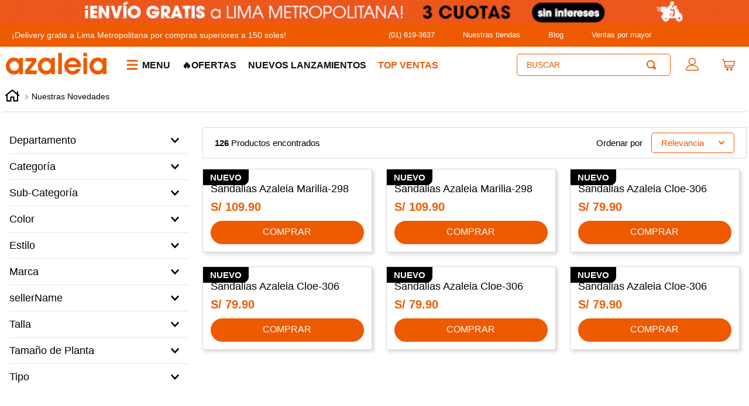

--- FILE ---
content_type: text/html; charset=utf-8
request_url: https://www.google.com/recaptcha/enterprise/anchor?ar=1&k=6LdV7CIpAAAAAPUrHXWlFArQ5hSiNQJk6Ja-vcYM&co=aHR0cHM6Ly93d3cuYXphbGVpYS5wZTo0NDM.&hl=es-419&v=PoyoqOPhxBO7pBk68S4YbpHZ&size=invisible&anchor-ms=20000&execute-ms=30000&cb=rcqtmfnjcr69
body_size: 49698
content:
<!DOCTYPE HTML><html dir="ltr" lang="es-419"><head><meta http-equiv="Content-Type" content="text/html; charset=UTF-8">
<meta http-equiv="X-UA-Compatible" content="IE=edge">
<title>reCAPTCHA</title>
<style type="text/css">
/* cyrillic-ext */
@font-face {
  font-family: 'Roboto';
  font-style: normal;
  font-weight: 400;
  font-stretch: 100%;
  src: url(//fonts.gstatic.com/s/roboto/v48/KFO7CnqEu92Fr1ME7kSn66aGLdTylUAMa3GUBHMdazTgWw.woff2) format('woff2');
  unicode-range: U+0460-052F, U+1C80-1C8A, U+20B4, U+2DE0-2DFF, U+A640-A69F, U+FE2E-FE2F;
}
/* cyrillic */
@font-face {
  font-family: 'Roboto';
  font-style: normal;
  font-weight: 400;
  font-stretch: 100%;
  src: url(//fonts.gstatic.com/s/roboto/v48/KFO7CnqEu92Fr1ME7kSn66aGLdTylUAMa3iUBHMdazTgWw.woff2) format('woff2');
  unicode-range: U+0301, U+0400-045F, U+0490-0491, U+04B0-04B1, U+2116;
}
/* greek-ext */
@font-face {
  font-family: 'Roboto';
  font-style: normal;
  font-weight: 400;
  font-stretch: 100%;
  src: url(//fonts.gstatic.com/s/roboto/v48/KFO7CnqEu92Fr1ME7kSn66aGLdTylUAMa3CUBHMdazTgWw.woff2) format('woff2');
  unicode-range: U+1F00-1FFF;
}
/* greek */
@font-face {
  font-family: 'Roboto';
  font-style: normal;
  font-weight: 400;
  font-stretch: 100%;
  src: url(//fonts.gstatic.com/s/roboto/v48/KFO7CnqEu92Fr1ME7kSn66aGLdTylUAMa3-UBHMdazTgWw.woff2) format('woff2');
  unicode-range: U+0370-0377, U+037A-037F, U+0384-038A, U+038C, U+038E-03A1, U+03A3-03FF;
}
/* math */
@font-face {
  font-family: 'Roboto';
  font-style: normal;
  font-weight: 400;
  font-stretch: 100%;
  src: url(//fonts.gstatic.com/s/roboto/v48/KFO7CnqEu92Fr1ME7kSn66aGLdTylUAMawCUBHMdazTgWw.woff2) format('woff2');
  unicode-range: U+0302-0303, U+0305, U+0307-0308, U+0310, U+0312, U+0315, U+031A, U+0326-0327, U+032C, U+032F-0330, U+0332-0333, U+0338, U+033A, U+0346, U+034D, U+0391-03A1, U+03A3-03A9, U+03B1-03C9, U+03D1, U+03D5-03D6, U+03F0-03F1, U+03F4-03F5, U+2016-2017, U+2034-2038, U+203C, U+2040, U+2043, U+2047, U+2050, U+2057, U+205F, U+2070-2071, U+2074-208E, U+2090-209C, U+20D0-20DC, U+20E1, U+20E5-20EF, U+2100-2112, U+2114-2115, U+2117-2121, U+2123-214F, U+2190, U+2192, U+2194-21AE, U+21B0-21E5, U+21F1-21F2, U+21F4-2211, U+2213-2214, U+2216-22FF, U+2308-230B, U+2310, U+2319, U+231C-2321, U+2336-237A, U+237C, U+2395, U+239B-23B7, U+23D0, U+23DC-23E1, U+2474-2475, U+25AF, U+25B3, U+25B7, U+25BD, U+25C1, U+25CA, U+25CC, U+25FB, U+266D-266F, U+27C0-27FF, U+2900-2AFF, U+2B0E-2B11, U+2B30-2B4C, U+2BFE, U+3030, U+FF5B, U+FF5D, U+1D400-1D7FF, U+1EE00-1EEFF;
}
/* symbols */
@font-face {
  font-family: 'Roboto';
  font-style: normal;
  font-weight: 400;
  font-stretch: 100%;
  src: url(//fonts.gstatic.com/s/roboto/v48/KFO7CnqEu92Fr1ME7kSn66aGLdTylUAMaxKUBHMdazTgWw.woff2) format('woff2');
  unicode-range: U+0001-000C, U+000E-001F, U+007F-009F, U+20DD-20E0, U+20E2-20E4, U+2150-218F, U+2190, U+2192, U+2194-2199, U+21AF, U+21E6-21F0, U+21F3, U+2218-2219, U+2299, U+22C4-22C6, U+2300-243F, U+2440-244A, U+2460-24FF, U+25A0-27BF, U+2800-28FF, U+2921-2922, U+2981, U+29BF, U+29EB, U+2B00-2BFF, U+4DC0-4DFF, U+FFF9-FFFB, U+10140-1018E, U+10190-1019C, U+101A0, U+101D0-101FD, U+102E0-102FB, U+10E60-10E7E, U+1D2C0-1D2D3, U+1D2E0-1D37F, U+1F000-1F0FF, U+1F100-1F1AD, U+1F1E6-1F1FF, U+1F30D-1F30F, U+1F315, U+1F31C, U+1F31E, U+1F320-1F32C, U+1F336, U+1F378, U+1F37D, U+1F382, U+1F393-1F39F, U+1F3A7-1F3A8, U+1F3AC-1F3AF, U+1F3C2, U+1F3C4-1F3C6, U+1F3CA-1F3CE, U+1F3D4-1F3E0, U+1F3ED, U+1F3F1-1F3F3, U+1F3F5-1F3F7, U+1F408, U+1F415, U+1F41F, U+1F426, U+1F43F, U+1F441-1F442, U+1F444, U+1F446-1F449, U+1F44C-1F44E, U+1F453, U+1F46A, U+1F47D, U+1F4A3, U+1F4B0, U+1F4B3, U+1F4B9, U+1F4BB, U+1F4BF, U+1F4C8-1F4CB, U+1F4D6, U+1F4DA, U+1F4DF, U+1F4E3-1F4E6, U+1F4EA-1F4ED, U+1F4F7, U+1F4F9-1F4FB, U+1F4FD-1F4FE, U+1F503, U+1F507-1F50B, U+1F50D, U+1F512-1F513, U+1F53E-1F54A, U+1F54F-1F5FA, U+1F610, U+1F650-1F67F, U+1F687, U+1F68D, U+1F691, U+1F694, U+1F698, U+1F6AD, U+1F6B2, U+1F6B9-1F6BA, U+1F6BC, U+1F6C6-1F6CF, U+1F6D3-1F6D7, U+1F6E0-1F6EA, U+1F6F0-1F6F3, U+1F6F7-1F6FC, U+1F700-1F7FF, U+1F800-1F80B, U+1F810-1F847, U+1F850-1F859, U+1F860-1F887, U+1F890-1F8AD, U+1F8B0-1F8BB, U+1F8C0-1F8C1, U+1F900-1F90B, U+1F93B, U+1F946, U+1F984, U+1F996, U+1F9E9, U+1FA00-1FA6F, U+1FA70-1FA7C, U+1FA80-1FA89, U+1FA8F-1FAC6, U+1FACE-1FADC, U+1FADF-1FAE9, U+1FAF0-1FAF8, U+1FB00-1FBFF;
}
/* vietnamese */
@font-face {
  font-family: 'Roboto';
  font-style: normal;
  font-weight: 400;
  font-stretch: 100%;
  src: url(//fonts.gstatic.com/s/roboto/v48/KFO7CnqEu92Fr1ME7kSn66aGLdTylUAMa3OUBHMdazTgWw.woff2) format('woff2');
  unicode-range: U+0102-0103, U+0110-0111, U+0128-0129, U+0168-0169, U+01A0-01A1, U+01AF-01B0, U+0300-0301, U+0303-0304, U+0308-0309, U+0323, U+0329, U+1EA0-1EF9, U+20AB;
}
/* latin-ext */
@font-face {
  font-family: 'Roboto';
  font-style: normal;
  font-weight: 400;
  font-stretch: 100%;
  src: url(//fonts.gstatic.com/s/roboto/v48/KFO7CnqEu92Fr1ME7kSn66aGLdTylUAMa3KUBHMdazTgWw.woff2) format('woff2');
  unicode-range: U+0100-02BA, U+02BD-02C5, U+02C7-02CC, U+02CE-02D7, U+02DD-02FF, U+0304, U+0308, U+0329, U+1D00-1DBF, U+1E00-1E9F, U+1EF2-1EFF, U+2020, U+20A0-20AB, U+20AD-20C0, U+2113, U+2C60-2C7F, U+A720-A7FF;
}
/* latin */
@font-face {
  font-family: 'Roboto';
  font-style: normal;
  font-weight: 400;
  font-stretch: 100%;
  src: url(//fonts.gstatic.com/s/roboto/v48/KFO7CnqEu92Fr1ME7kSn66aGLdTylUAMa3yUBHMdazQ.woff2) format('woff2');
  unicode-range: U+0000-00FF, U+0131, U+0152-0153, U+02BB-02BC, U+02C6, U+02DA, U+02DC, U+0304, U+0308, U+0329, U+2000-206F, U+20AC, U+2122, U+2191, U+2193, U+2212, U+2215, U+FEFF, U+FFFD;
}
/* cyrillic-ext */
@font-face {
  font-family: 'Roboto';
  font-style: normal;
  font-weight: 500;
  font-stretch: 100%;
  src: url(//fonts.gstatic.com/s/roboto/v48/KFO7CnqEu92Fr1ME7kSn66aGLdTylUAMa3GUBHMdazTgWw.woff2) format('woff2');
  unicode-range: U+0460-052F, U+1C80-1C8A, U+20B4, U+2DE0-2DFF, U+A640-A69F, U+FE2E-FE2F;
}
/* cyrillic */
@font-face {
  font-family: 'Roboto';
  font-style: normal;
  font-weight: 500;
  font-stretch: 100%;
  src: url(//fonts.gstatic.com/s/roboto/v48/KFO7CnqEu92Fr1ME7kSn66aGLdTylUAMa3iUBHMdazTgWw.woff2) format('woff2');
  unicode-range: U+0301, U+0400-045F, U+0490-0491, U+04B0-04B1, U+2116;
}
/* greek-ext */
@font-face {
  font-family: 'Roboto';
  font-style: normal;
  font-weight: 500;
  font-stretch: 100%;
  src: url(//fonts.gstatic.com/s/roboto/v48/KFO7CnqEu92Fr1ME7kSn66aGLdTylUAMa3CUBHMdazTgWw.woff2) format('woff2');
  unicode-range: U+1F00-1FFF;
}
/* greek */
@font-face {
  font-family: 'Roboto';
  font-style: normal;
  font-weight: 500;
  font-stretch: 100%;
  src: url(//fonts.gstatic.com/s/roboto/v48/KFO7CnqEu92Fr1ME7kSn66aGLdTylUAMa3-UBHMdazTgWw.woff2) format('woff2');
  unicode-range: U+0370-0377, U+037A-037F, U+0384-038A, U+038C, U+038E-03A1, U+03A3-03FF;
}
/* math */
@font-face {
  font-family: 'Roboto';
  font-style: normal;
  font-weight: 500;
  font-stretch: 100%;
  src: url(//fonts.gstatic.com/s/roboto/v48/KFO7CnqEu92Fr1ME7kSn66aGLdTylUAMawCUBHMdazTgWw.woff2) format('woff2');
  unicode-range: U+0302-0303, U+0305, U+0307-0308, U+0310, U+0312, U+0315, U+031A, U+0326-0327, U+032C, U+032F-0330, U+0332-0333, U+0338, U+033A, U+0346, U+034D, U+0391-03A1, U+03A3-03A9, U+03B1-03C9, U+03D1, U+03D5-03D6, U+03F0-03F1, U+03F4-03F5, U+2016-2017, U+2034-2038, U+203C, U+2040, U+2043, U+2047, U+2050, U+2057, U+205F, U+2070-2071, U+2074-208E, U+2090-209C, U+20D0-20DC, U+20E1, U+20E5-20EF, U+2100-2112, U+2114-2115, U+2117-2121, U+2123-214F, U+2190, U+2192, U+2194-21AE, U+21B0-21E5, U+21F1-21F2, U+21F4-2211, U+2213-2214, U+2216-22FF, U+2308-230B, U+2310, U+2319, U+231C-2321, U+2336-237A, U+237C, U+2395, U+239B-23B7, U+23D0, U+23DC-23E1, U+2474-2475, U+25AF, U+25B3, U+25B7, U+25BD, U+25C1, U+25CA, U+25CC, U+25FB, U+266D-266F, U+27C0-27FF, U+2900-2AFF, U+2B0E-2B11, U+2B30-2B4C, U+2BFE, U+3030, U+FF5B, U+FF5D, U+1D400-1D7FF, U+1EE00-1EEFF;
}
/* symbols */
@font-face {
  font-family: 'Roboto';
  font-style: normal;
  font-weight: 500;
  font-stretch: 100%;
  src: url(//fonts.gstatic.com/s/roboto/v48/KFO7CnqEu92Fr1ME7kSn66aGLdTylUAMaxKUBHMdazTgWw.woff2) format('woff2');
  unicode-range: U+0001-000C, U+000E-001F, U+007F-009F, U+20DD-20E0, U+20E2-20E4, U+2150-218F, U+2190, U+2192, U+2194-2199, U+21AF, U+21E6-21F0, U+21F3, U+2218-2219, U+2299, U+22C4-22C6, U+2300-243F, U+2440-244A, U+2460-24FF, U+25A0-27BF, U+2800-28FF, U+2921-2922, U+2981, U+29BF, U+29EB, U+2B00-2BFF, U+4DC0-4DFF, U+FFF9-FFFB, U+10140-1018E, U+10190-1019C, U+101A0, U+101D0-101FD, U+102E0-102FB, U+10E60-10E7E, U+1D2C0-1D2D3, U+1D2E0-1D37F, U+1F000-1F0FF, U+1F100-1F1AD, U+1F1E6-1F1FF, U+1F30D-1F30F, U+1F315, U+1F31C, U+1F31E, U+1F320-1F32C, U+1F336, U+1F378, U+1F37D, U+1F382, U+1F393-1F39F, U+1F3A7-1F3A8, U+1F3AC-1F3AF, U+1F3C2, U+1F3C4-1F3C6, U+1F3CA-1F3CE, U+1F3D4-1F3E0, U+1F3ED, U+1F3F1-1F3F3, U+1F3F5-1F3F7, U+1F408, U+1F415, U+1F41F, U+1F426, U+1F43F, U+1F441-1F442, U+1F444, U+1F446-1F449, U+1F44C-1F44E, U+1F453, U+1F46A, U+1F47D, U+1F4A3, U+1F4B0, U+1F4B3, U+1F4B9, U+1F4BB, U+1F4BF, U+1F4C8-1F4CB, U+1F4D6, U+1F4DA, U+1F4DF, U+1F4E3-1F4E6, U+1F4EA-1F4ED, U+1F4F7, U+1F4F9-1F4FB, U+1F4FD-1F4FE, U+1F503, U+1F507-1F50B, U+1F50D, U+1F512-1F513, U+1F53E-1F54A, U+1F54F-1F5FA, U+1F610, U+1F650-1F67F, U+1F687, U+1F68D, U+1F691, U+1F694, U+1F698, U+1F6AD, U+1F6B2, U+1F6B9-1F6BA, U+1F6BC, U+1F6C6-1F6CF, U+1F6D3-1F6D7, U+1F6E0-1F6EA, U+1F6F0-1F6F3, U+1F6F7-1F6FC, U+1F700-1F7FF, U+1F800-1F80B, U+1F810-1F847, U+1F850-1F859, U+1F860-1F887, U+1F890-1F8AD, U+1F8B0-1F8BB, U+1F8C0-1F8C1, U+1F900-1F90B, U+1F93B, U+1F946, U+1F984, U+1F996, U+1F9E9, U+1FA00-1FA6F, U+1FA70-1FA7C, U+1FA80-1FA89, U+1FA8F-1FAC6, U+1FACE-1FADC, U+1FADF-1FAE9, U+1FAF0-1FAF8, U+1FB00-1FBFF;
}
/* vietnamese */
@font-face {
  font-family: 'Roboto';
  font-style: normal;
  font-weight: 500;
  font-stretch: 100%;
  src: url(//fonts.gstatic.com/s/roboto/v48/KFO7CnqEu92Fr1ME7kSn66aGLdTylUAMa3OUBHMdazTgWw.woff2) format('woff2');
  unicode-range: U+0102-0103, U+0110-0111, U+0128-0129, U+0168-0169, U+01A0-01A1, U+01AF-01B0, U+0300-0301, U+0303-0304, U+0308-0309, U+0323, U+0329, U+1EA0-1EF9, U+20AB;
}
/* latin-ext */
@font-face {
  font-family: 'Roboto';
  font-style: normal;
  font-weight: 500;
  font-stretch: 100%;
  src: url(//fonts.gstatic.com/s/roboto/v48/KFO7CnqEu92Fr1ME7kSn66aGLdTylUAMa3KUBHMdazTgWw.woff2) format('woff2');
  unicode-range: U+0100-02BA, U+02BD-02C5, U+02C7-02CC, U+02CE-02D7, U+02DD-02FF, U+0304, U+0308, U+0329, U+1D00-1DBF, U+1E00-1E9F, U+1EF2-1EFF, U+2020, U+20A0-20AB, U+20AD-20C0, U+2113, U+2C60-2C7F, U+A720-A7FF;
}
/* latin */
@font-face {
  font-family: 'Roboto';
  font-style: normal;
  font-weight: 500;
  font-stretch: 100%;
  src: url(//fonts.gstatic.com/s/roboto/v48/KFO7CnqEu92Fr1ME7kSn66aGLdTylUAMa3yUBHMdazQ.woff2) format('woff2');
  unicode-range: U+0000-00FF, U+0131, U+0152-0153, U+02BB-02BC, U+02C6, U+02DA, U+02DC, U+0304, U+0308, U+0329, U+2000-206F, U+20AC, U+2122, U+2191, U+2193, U+2212, U+2215, U+FEFF, U+FFFD;
}
/* cyrillic-ext */
@font-face {
  font-family: 'Roboto';
  font-style: normal;
  font-weight: 900;
  font-stretch: 100%;
  src: url(//fonts.gstatic.com/s/roboto/v48/KFO7CnqEu92Fr1ME7kSn66aGLdTylUAMa3GUBHMdazTgWw.woff2) format('woff2');
  unicode-range: U+0460-052F, U+1C80-1C8A, U+20B4, U+2DE0-2DFF, U+A640-A69F, U+FE2E-FE2F;
}
/* cyrillic */
@font-face {
  font-family: 'Roboto';
  font-style: normal;
  font-weight: 900;
  font-stretch: 100%;
  src: url(//fonts.gstatic.com/s/roboto/v48/KFO7CnqEu92Fr1ME7kSn66aGLdTylUAMa3iUBHMdazTgWw.woff2) format('woff2');
  unicode-range: U+0301, U+0400-045F, U+0490-0491, U+04B0-04B1, U+2116;
}
/* greek-ext */
@font-face {
  font-family: 'Roboto';
  font-style: normal;
  font-weight: 900;
  font-stretch: 100%;
  src: url(//fonts.gstatic.com/s/roboto/v48/KFO7CnqEu92Fr1ME7kSn66aGLdTylUAMa3CUBHMdazTgWw.woff2) format('woff2');
  unicode-range: U+1F00-1FFF;
}
/* greek */
@font-face {
  font-family: 'Roboto';
  font-style: normal;
  font-weight: 900;
  font-stretch: 100%;
  src: url(//fonts.gstatic.com/s/roboto/v48/KFO7CnqEu92Fr1ME7kSn66aGLdTylUAMa3-UBHMdazTgWw.woff2) format('woff2');
  unicode-range: U+0370-0377, U+037A-037F, U+0384-038A, U+038C, U+038E-03A1, U+03A3-03FF;
}
/* math */
@font-face {
  font-family: 'Roboto';
  font-style: normal;
  font-weight: 900;
  font-stretch: 100%;
  src: url(//fonts.gstatic.com/s/roboto/v48/KFO7CnqEu92Fr1ME7kSn66aGLdTylUAMawCUBHMdazTgWw.woff2) format('woff2');
  unicode-range: U+0302-0303, U+0305, U+0307-0308, U+0310, U+0312, U+0315, U+031A, U+0326-0327, U+032C, U+032F-0330, U+0332-0333, U+0338, U+033A, U+0346, U+034D, U+0391-03A1, U+03A3-03A9, U+03B1-03C9, U+03D1, U+03D5-03D6, U+03F0-03F1, U+03F4-03F5, U+2016-2017, U+2034-2038, U+203C, U+2040, U+2043, U+2047, U+2050, U+2057, U+205F, U+2070-2071, U+2074-208E, U+2090-209C, U+20D0-20DC, U+20E1, U+20E5-20EF, U+2100-2112, U+2114-2115, U+2117-2121, U+2123-214F, U+2190, U+2192, U+2194-21AE, U+21B0-21E5, U+21F1-21F2, U+21F4-2211, U+2213-2214, U+2216-22FF, U+2308-230B, U+2310, U+2319, U+231C-2321, U+2336-237A, U+237C, U+2395, U+239B-23B7, U+23D0, U+23DC-23E1, U+2474-2475, U+25AF, U+25B3, U+25B7, U+25BD, U+25C1, U+25CA, U+25CC, U+25FB, U+266D-266F, U+27C0-27FF, U+2900-2AFF, U+2B0E-2B11, U+2B30-2B4C, U+2BFE, U+3030, U+FF5B, U+FF5D, U+1D400-1D7FF, U+1EE00-1EEFF;
}
/* symbols */
@font-face {
  font-family: 'Roboto';
  font-style: normal;
  font-weight: 900;
  font-stretch: 100%;
  src: url(//fonts.gstatic.com/s/roboto/v48/KFO7CnqEu92Fr1ME7kSn66aGLdTylUAMaxKUBHMdazTgWw.woff2) format('woff2');
  unicode-range: U+0001-000C, U+000E-001F, U+007F-009F, U+20DD-20E0, U+20E2-20E4, U+2150-218F, U+2190, U+2192, U+2194-2199, U+21AF, U+21E6-21F0, U+21F3, U+2218-2219, U+2299, U+22C4-22C6, U+2300-243F, U+2440-244A, U+2460-24FF, U+25A0-27BF, U+2800-28FF, U+2921-2922, U+2981, U+29BF, U+29EB, U+2B00-2BFF, U+4DC0-4DFF, U+FFF9-FFFB, U+10140-1018E, U+10190-1019C, U+101A0, U+101D0-101FD, U+102E0-102FB, U+10E60-10E7E, U+1D2C0-1D2D3, U+1D2E0-1D37F, U+1F000-1F0FF, U+1F100-1F1AD, U+1F1E6-1F1FF, U+1F30D-1F30F, U+1F315, U+1F31C, U+1F31E, U+1F320-1F32C, U+1F336, U+1F378, U+1F37D, U+1F382, U+1F393-1F39F, U+1F3A7-1F3A8, U+1F3AC-1F3AF, U+1F3C2, U+1F3C4-1F3C6, U+1F3CA-1F3CE, U+1F3D4-1F3E0, U+1F3ED, U+1F3F1-1F3F3, U+1F3F5-1F3F7, U+1F408, U+1F415, U+1F41F, U+1F426, U+1F43F, U+1F441-1F442, U+1F444, U+1F446-1F449, U+1F44C-1F44E, U+1F453, U+1F46A, U+1F47D, U+1F4A3, U+1F4B0, U+1F4B3, U+1F4B9, U+1F4BB, U+1F4BF, U+1F4C8-1F4CB, U+1F4D6, U+1F4DA, U+1F4DF, U+1F4E3-1F4E6, U+1F4EA-1F4ED, U+1F4F7, U+1F4F9-1F4FB, U+1F4FD-1F4FE, U+1F503, U+1F507-1F50B, U+1F50D, U+1F512-1F513, U+1F53E-1F54A, U+1F54F-1F5FA, U+1F610, U+1F650-1F67F, U+1F687, U+1F68D, U+1F691, U+1F694, U+1F698, U+1F6AD, U+1F6B2, U+1F6B9-1F6BA, U+1F6BC, U+1F6C6-1F6CF, U+1F6D3-1F6D7, U+1F6E0-1F6EA, U+1F6F0-1F6F3, U+1F6F7-1F6FC, U+1F700-1F7FF, U+1F800-1F80B, U+1F810-1F847, U+1F850-1F859, U+1F860-1F887, U+1F890-1F8AD, U+1F8B0-1F8BB, U+1F8C0-1F8C1, U+1F900-1F90B, U+1F93B, U+1F946, U+1F984, U+1F996, U+1F9E9, U+1FA00-1FA6F, U+1FA70-1FA7C, U+1FA80-1FA89, U+1FA8F-1FAC6, U+1FACE-1FADC, U+1FADF-1FAE9, U+1FAF0-1FAF8, U+1FB00-1FBFF;
}
/* vietnamese */
@font-face {
  font-family: 'Roboto';
  font-style: normal;
  font-weight: 900;
  font-stretch: 100%;
  src: url(//fonts.gstatic.com/s/roboto/v48/KFO7CnqEu92Fr1ME7kSn66aGLdTylUAMa3OUBHMdazTgWw.woff2) format('woff2');
  unicode-range: U+0102-0103, U+0110-0111, U+0128-0129, U+0168-0169, U+01A0-01A1, U+01AF-01B0, U+0300-0301, U+0303-0304, U+0308-0309, U+0323, U+0329, U+1EA0-1EF9, U+20AB;
}
/* latin-ext */
@font-face {
  font-family: 'Roboto';
  font-style: normal;
  font-weight: 900;
  font-stretch: 100%;
  src: url(//fonts.gstatic.com/s/roboto/v48/KFO7CnqEu92Fr1ME7kSn66aGLdTylUAMa3KUBHMdazTgWw.woff2) format('woff2');
  unicode-range: U+0100-02BA, U+02BD-02C5, U+02C7-02CC, U+02CE-02D7, U+02DD-02FF, U+0304, U+0308, U+0329, U+1D00-1DBF, U+1E00-1E9F, U+1EF2-1EFF, U+2020, U+20A0-20AB, U+20AD-20C0, U+2113, U+2C60-2C7F, U+A720-A7FF;
}
/* latin */
@font-face {
  font-family: 'Roboto';
  font-style: normal;
  font-weight: 900;
  font-stretch: 100%;
  src: url(//fonts.gstatic.com/s/roboto/v48/KFO7CnqEu92Fr1ME7kSn66aGLdTylUAMa3yUBHMdazQ.woff2) format('woff2');
  unicode-range: U+0000-00FF, U+0131, U+0152-0153, U+02BB-02BC, U+02C6, U+02DA, U+02DC, U+0304, U+0308, U+0329, U+2000-206F, U+20AC, U+2122, U+2191, U+2193, U+2212, U+2215, U+FEFF, U+FFFD;
}

</style>
<link rel="stylesheet" type="text/css" href="https://www.gstatic.com/recaptcha/releases/PoyoqOPhxBO7pBk68S4YbpHZ/styles__ltr.css">
<script nonce="nvoUit-GjpbXSHnTEJxrRw" type="text/javascript">window['__recaptcha_api'] = 'https://www.google.com/recaptcha/enterprise/';</script>
<script type="text/javascript" src="https://www.gstatic.com/recaptcha/releases/PoyoqOPhxBO7pBk68S4YbpHZ/recaptcha__es_419.js" nonce="nvoUit-GjpbXSHnTEJxrRw">
      
    </script></head>
<body><div id="rc-anchor-alert" class="rc-anchor-alert"></div>
<input type="hidden" id="recaptcha-token" value="[base64]">
<script type="text/javascript" nonce="nvoUit-GjpbXSHnTEJxrRw">
      recaptcha.anchor.Main.init("[\x22ainput\x22,[\x22bgdata\x22,\x22\x22,\[base64]/[base64]/[base64]/[base64]/[base64]/[base64]/KGcoTywyNTMsTy5PKSxVRyhPLEMpKTpnKE8sMjUzLEMpLE8pKSxsKSksTykpfSxieT1mdW5jdGlvbihDLE8sdSxsKXtmb3IobD0odT1SKEMpLDApO08+MDtPLS0pbD1sPDw4fFooQyk7ZyhDLHUsbCl9LFVHPWZ1bmN0aW9uKEMsTyl7Qy5pLmxlbmd0aD4xMDQ/[base64]/[base64]/[base64]/[base64]/[base64]/[base64]/[base64]\\u003d\x22,\[base64]\x22,\x22w7nCkVTClEbDlsOSw7cVY8K3VMKTEm3CkTI7w5HCm8ORwr5jw6vDmcK6woDDvkIANcOAwoPChcKow51bW8O4U1XCiMO+IwTDhcKWf8Kyc0dwaUdAw54YY3pUb8OJfsK/w7fClMKVw5Y2dcKLQcKxEyJfE8Kmw4zDuWLDkUHCvlTCvmpgFcKgZsOew7pjw40pwoh7ICnCpMKgaQfDpcKQasKuw491w7htCMKkw4HCvsO0wozDigHDqcKMw5LCscKVYn/CuEwnasODwq7DsMKvwpBQGRg3GibCqSlswqfCk0wQw7nCqsOhw7DCvMOYwqPDoFnDrsO2w5nDjnHCu2DCtMKTADdXwr9tQFDCuMOuw7bCoEfDilbDgMO9MDFTwr0Yw7wJXC4wW2oqTBVDBcKXM8OjBMKZworCpyHCuMOWw6FQZh1tK2LCh20sw5/Ch8O0w7TCs2djwoTDiC5mw4TCvipqw7MAesKawqVVBMKqw7sHUToZw47DqnR6PkMxcsKbw5BeQAY8IsKRcAzDg8KlO1XCs8KLJcOrOFDDp8Kcw6V2JMKjw7Rmwo7Dvmxpw5/CuWbDhmPCt8KYw5fCgCh4BMOXw7oUeyDCo8KuB1Arw5MeJcO7UTNHXMOkwo1OWsK3w4/DpXvCscKuwqY6w712A8O0w5AsT0kmUxd1w5QyWCPDjHAhw5bDoMKHdGIxYsKLF8K+GjlFwrTCqW9rVBlkD8KVwrnDuBA0wqJDw4B7FGjDokjCvcK/GsK+wpTDpsOZwofDlcO7NgHCusK8dyrCjcOMwoNcwoTDq8KtwoJwdcOtwp1Awro6wp3DnEUnw7JmSMOFwpgFDMORw6DCocOVw5gpwqjDrMOZQMKUw6JGwr3CtQ05PcOVw4Mcw73CpnPCjXnDpQoCwqtfU2bCinrDiDwOwrLDusOldgpYw5paJk/[base64]/WMKGwqvDgsOrw5/[base64]/CjFLCrHkYMcOYA0fCusKKwpDDilBlwrF6G8OyDMOpw4fDrSZuw4HCv3hzw6/CqMKYw7HCvMObwqjCq0zDpgN1w7/DigfCl8KfOBhOwpPDk8KkZE7CgcKxw60uWG/DiELCksKHwrLCixMpwobCtRzCmMO8w7QnwoAyw6/DvDgsOsKjw53Dv2g5JcObYcKneQjDi8KvfgTCucKrw5sdwr8iFjPCo8Ojwo0PR8ORwpA/[base64]/GhTDs8OYZTvDksK7wqAIw6/CvkQWw7Zvw6DCni3DpsO4wqbCgsOjGcOHJ8OrMsO6IcKWw4ZxZsORw4TDh0FhUMOKE8OSYMOQP8OVXg3CpMKew6IiGhvDkijDs8OzwpDCsDUyw75zwoPDgkXCmSduw6fDucOLw5fCg0tGwq4cDcKmLMKQwqh9asOPEFU/wo3CmiLDv8KswrIXI8KOIiMXwqgmwpYcLQTDkhUYw6odw4Jhw4fCgVjCgklqw7zDpiUIJFrCh1FOwoLCu2TDj0XDm8KBR0ICw4zCriDDgj3DsMKCw4/CoMKgw6VFwpdUMyzDjUhHw4DCjsKGJsKswpPCssKJwrcqAcOuI8KIwoNsw74IUTICRDrDsMOIw7vDrC/[base64]/Cr8O7a8OPFiE3w6dUTsKqBsKgw6tTw4bCoMO7UwscwrQLwq/[base64]/Cv8OZwpslw5RfwobCisOMQBvDpzbCjMOKXWp7wpkTCGnDg8KWMsKBw6sgw5IHw4/DicKFw5lgw7jCvcOkw4fCrElkYw/CgsKYwpvDulJGw7pMwqDDk3NnwrbCmX7CusKiw6Nxwo/CqcOdw6ZWI8OmHcObwp3DlsKOwqtvCiA1w5BQw4TCqDvCjC0IQhovDHzCisKlfsKXwoxPB8OoVcK6R28XWcOdczkBwpo/w4I0S8Oqd8OuwrXDuF7Cm1xcRMK/wr3DkhYzWcKjKsOcemIcw5/[base64]/DtSXCicOtP1pmwqcrOH3CnMO4woLCv8OVwqXDhMKrw7HCo3UUwqDCtS7Cp8KGw5MGHBzDn8OCwr/CnMKlwqEawo7DqxwgYUrDnBnCilEmYFzCuScNwq/CnQIiMcOOLV8WWMKvwoXDtMOAw5TChmtgWcKbLcOrYMO/w410PsKuB8K5wqXDpmnCkMOLwpZywpjCsSMzK2HCr8O/wohgPkURw5Q7w50YTcKLw7DCmmU0w54ENyjDjsKdwq98w7PDg8OEW8KxQXBcKSR7cMOTwoDCk8K6eB5/w6dFw5DDtcOPwo8tw6rDkzAuw5LDqWHCg1TCksKswowiwoTCvcOOwpotw4PCgcOnw7XDhsO1ScKrd2TDvUIawo/CgcKVwrJiwqPDnsOUw7wnGjnDkcOvw48nwqZkwq3CiDIUwrogwpTDhh98wplZEm7CmMKVwps7MHcWw7fCi8O7NVtkN8KYw7M3w48GUzxVLMOlw7IaMW5xRXUgwqBEUcOgw5JcwoEew7bCksKkw6BZEsKtUGzDn8OSw5PCgMKSw4ZnEcO5UsO/[base64]/CicKmJxcvCiFXKMKWwpEUGCHDm3cMwpbCm09Sw5ZywoLDqsKnCcOBw6PDncKJKXHCv8OHCcKmwrpnwrPDgMKKCH7Ds2MSw4DDhEoZQMK4SkYxw5LCvsOew6nDuMKwL1/CoAYFJcORAcKrSMKGw41gDQXDvsOOw5nDnMOnwp/DiMORw6oZGsOzwqbDt8OPUhDCkMKgZsOJw4x/wprCvMKUwopIP8OpH8KKwr0SwpXCscKZYzzDksOmw7nCp1cKwpQDa8KowrlJc3/[base64]/LyZ0w4rDtMO0P30tdcOGEMOtUxzCiE8Cw4/DkMKjwrsnLyDDoMKGCsKjOXLCsTHDvMK1PhZ/GBrDocK/[base64]/DscKhc8OfRcKlZDjCscKITSnDnFA7QcKPeMOTw4YXwplvMR95wr5Dw5MYVMOkO8K4wpViEMOiwpjCoMO4H1R8w5pRwrDDqAN8wonDqsKIChnDuMK0w7gHLMO1F8KZwo3DssOQHcOoZiJWwrQxIcOQeMK7w5TDgRxOwohyOQFNwqfCqcK7d8O6wpAkw77DtsO/wq/CjiNAH8O3WcOZAk/[base64]/Cn3LDp1bDlUHDoMKhwqlbw6nDtMOnw6xUD2nCugnDsSNBw78rVTzCtHjCs8K9w45UIH4Bw4/Cv8KLw5/CqsKdCAsuw7wnwrliADluRcKICBvDssOtw4DCssKFwoDDosOewrbCtx/Di8OvUALCrSYJNGJrwoXClsO2DMKaCMKED33DksKnwokJZ8KuPX52WcKwf8KqTwTCokvDocODw4/DrcOMUcO8wq7DisK6wrTDu3Euw7Ahw7gSIV41ew5Lwp/ClmbCknbDmQrDgBvCsjrDlDLCrsOjw4AJckDDgH8+HcO4wpVEworCrMKSw6Enw4MGesOZFcOcw6dcIsKkw6fCicK/w7I8w5cwwqlhwoFpJ8KpwrxFEDPDsQMyw5HDsifChMOwwpIvFkHDvjdBwr5iwr43J8OTQMOEwrQ5w7p+w7JYwqpJYgjDgC3CgCvDnGIhw6rDv8KZHsOQw4vCh8OMwqTDoMOOw5/DoMK+w5vCrMOdKW4NRgwow73ClktYK8KINsOlccKuwpNLw7vDhn1tw7I8w4cKw412RUZ2w7MIeis3QcKCeMOKZ0Vww6fDusOLwq3DijIhL8OFBwvDs8O4McKlA2DDv8OWw5kiBMOiEMKLw6w7MMOYT8KJwrIAw5Edw63Dm8OuwpTDiAfCs8Owwo5rGsKVY8KLb8KQEH/Dk8OjEwBWc1M0w5BpwqjDvsORwoUcw5jCmhg3wqrCoMOfwojClsOHwo/[base64]/wqnCnFpmwprDm8KjKMKiwqDCo8KRNy7Ck2PDtsKlwp/Do8KUe8KKMijCs8O8woPDnQHDh8OqMxHCpcKsckVlw7UZw4HDskXDv0bDj8Kaw78+GwXDmQzCrsKNaMKDXsOJYMKAZBDDuCF0wpgCPMOyXjwmZChlw5fCrMODSzbDssOkw7nCj8OoW1dgXTfDo8O1GcO6WiM0F0BEwp/CqxRyw6LDo8OUGio1w47CqsKPwq1tw4gkw7/[base64]/DrkTCpMK+wrfCqsKswpsfw7hbEMK9w6bDisKkHUHCnStEwoPDuFFAw5YwXsOWZcK9NyU7wrp0XsO/wrDCssKRPsO+IsKjwpZFb2TCrcKeLMKgBMKrJHAdwrtAwrAFfMOlw4LCgsOZwqcvU8OENi0dw7s9w7PCpkTCqcKTw4I6wpHDusKzFsKtMcKfbhJYwpZULDHDlsKaGU5Mw7jCpcK7IsOzJQnCo1/CiwYiQsKGT8OtT8OPBcO7ZsOIM8KAw63Clh/DinTDgMKQTWfCuH/CkcK1Z8Kpwr/DscOFwqtCw4/Co30kNFzCmsKxw5DDuCfDssOqw4wXMsOKU8OmcsKcwqZMwofDuDbDvh7Csi7DhT/DmUjDmsK9w7Muw7HCtcORw6dPwp5xw7g3wrYFwqHDiMKWfAvDuBXCnSXDn8OPe8OiSMKqBMOacMOhAMKKPDd8Xy3Cu8KiDMO8wr4PKDwSKMOHwp1vIcOBEMOcHMKbwpTDmcO1wpEdYsOECiLCvj3DvFbCo27CuxZywo8IT30AVcKswoHDj3/DhAYaw5HCtmHDlsOuf8KjwohfwrnDi8Knw6g7wrrCnMKdw7h+w541wpHCicO4wpzChiDDmU/[base64]/CmwHDi8KYPjHDtsKDH8OjSMO9FFRJw4fCk17DuwoDw5rCqsOawpFfFcKAAjdXLMK1w4F0wp/CtMOVWMKrdBZ3wovCpGbCtH4pMx/DvMOEwpExw7BjwqLDnXzCt8OlacODwooiOMOVKcKGw5jDoU8TNMKETWjDoC3DrDRwaMKww7DDr2UKK8KFwqFvAMOkbi7CtMKrOsKhbsOlFibCocObS8OiBntUZ2/CgsKzIcKawpt4N29Ow6U+XMOjw4vDusOwJsKAwqZASX3Dh2DCon4IBsKnMcOTw63DsgfDosKPVcOwWn/CscO/JFoySCfCggnCtsOKw6jDpQrDnExrw6heIj18DANge8Kmw7LDoTvCoGbDhMO6wrFrwpl1wpRdfcKHXsK1w4dxPGIKbkPCp1xEYMOHw5NGwrHCt8OsS8KdwpzDh8OQwoPCj8OVDMKswoJrecKbwq3Cp8Oewr7Dk8OBw5s6CMORVsOOwpfClsK7w7kcw4/DlsOOGRIqDkV6w4IoEFkTw7ZEw64WWyjDgcKpw7ExwrwbGy/DgcKETAjChUYEwqnCpsKIcjDCvQEOwq3DmMKow4PDl8Kvwp4NwoRbE0QWMMO+w57DjC/CvDFldivCvsOKfcOtwr7DiMKMwrTCpsKJw4DCpi1Dwo12HcKtGsKBw5vDm2hfwrF+SsK2KcKZw5fDnsOJwpJtFMKKwoEmKMKgdAFRw43Co8K8wr7DmhEZZFtybcKNwoPDohh5w7wYVcOJwqh2ZMKNw6bDoyJqwrYHwrJRwqsMwrDCrEnCoMKqIDbDvx/[base64]/DiC5nw48UF20iw7fDvcOkw7rDhMOAAAvDrFPDjsKadixrNFHDjMOBO8OQcktKYy8cLFfDlsO7I3sCLFVpwqfDpXzDocKKw5JLw4HCsUAxwpY9woB+d1zDqsO9I8KkwrjCvsKoZsO4AcO2bkxDMCx4LTB8wpjCg0LCtnAWPgjDmsKjDk/DqcK3X2fCkwcURsKXFC7DicKPwqzDtmMIKcKQdsKwwpo/w7XDs8OyP2BjwqDCucKxw7YIUH/DjsK1w5QSwpbCosObesKTSABtwo7Cg8O+w5d7wrDCo13DtxIpTcO1wrM/FD8UOMKqB8OLwoXDtcOaw7vDvMK7w5FmwrXCqMOgIsOvJcOpTyDCgcOBwqQbwrsDw5QzQQLDuR3CqTxQFcODDWrDrMKOKsKVYlfCmsKHMsOGQ0bDgsOkegzDnBXDscOuMsKaJhfDtMKGY3E+W3NjdsOQPzk+w6VcV8KJw7FDwpbCsiIVwq/CpMK1w53DjcKCNcOdbw4GYQ0vVnzDv8ODCBhQLsKGK1LDtcKywqHDm1AVwrzCp8OaQHILwpwCbsKZQcKBHSjDhsK+w707BBvCmsO5HcKcwo4fwonDuErColnCiBBKw4IcwqDDksOTwpMRDC/DqcKfwo/[base64]/JCLDtcKZXyd1ZXXCpUg+w7s2woPDiMKtPcKhRMKsw450w7gXWUheEFXDusOZwpnDssK6dUBaE8KLGSEsw7p1A31fMsOhecOjLSTCkzjCqw9owoLCi3DDrSDCkG5ew6t4QxE0JMKRU8KqNR1/AjtEWMOPwqXDj3HDrMOOw5HCkVLClcKywrEcWHjChMKQG8KzNkZew5BgwqvDi8KYwqbCgMKbw5FxbsOhw5NgR8OmEHpLMnHDrV/ClyDDpcKrwr/Cs8KZwqHCoBpMGMOiX03DgcK3wqdtZk/Dr2PDkWXDoMK8w5HDosKqw65DNBDCmhTCpUw7OsKmwrvDiDjCqHrCuXhoEsOLwpkvLAY5MMKxwoA3w6bCssOXw4hzwrbCkH05wqTCgg3CvcKuwpVJaFnCrwPDpmfCoz7CvMO4wpJ/wpnCknZ7V8OndCfDvUh7Px/[base64]/ChRAfS8K+NMOPNEEcw4zDncKaY8O4w6VYMG7DnGNhS1vDp8OJw4LDhiTCpSvDlm3ChcOfOj12cMKMawdNw5cewqHClcK/P8OZHsO8IQUPwojDvlU2NcOJw6rCkMKxdcOKw6rDqMKKXiwIe8OAWMOiw7TCpmTDiMOyQX/CqsOMcwvDvsOfRAw7wrZ/woUZw4XCoXvDlsKjw7R2SMKUSsOxFsOMZ8ONbMKHfsKnB8KawpMywrQlwqIywoh3WMK1WxrCqcK+WXUgGC5zIMO3UsO1PcKvwrtieEDCgm/CqgTDkcONw4tafkvDq8K1wrrDocOTwq/[base64]/[base64]/CtcOpV2/DnMOsUXd/[base64]/Cv8KMwpHDqxBtw4xiw4zDqsO7HcKXZMKkEsOxGcO9WcOrw7PDuz3Cj2zDsC1ZJsKVwpzCpMO5wr7DhcKtfcOHwoTDtkMnCAzCsw/DvjBwKcK3w57DtQrDqV0yE8OLwrZAwrM4chbDs1M/fsODwpvCmcOuwpxdLsKEFMO5w7l7woABwpLDv8KFwo8pEkjCo8KEwqwSwodDFcK8csOgwpXDijcJVcKYCcKAw7rDqsOPahp/w67DugzDvSPCjA1mOmAjCR7DsMO6ACkowovCr1jCoU3CnsKDwqnDpsKCSDfCnCvCm2NVTXnCgXfChRTCiMKxGR3DmcK3w7/Dt1Qvw5RSw5bCq0nCncKIHsK1w7PDmsOZw77CshtHw7XDoARxw4PCs8KPwqHCsnhBwrXChUrCpcKTDcKqwozCv0xFw7h7Y33CisKBwqFfwr5gRWB6w4XDun5SwrNRwrDDrxMJPBltw6QFwpDCnmUew7RXw7PDqGfDlcOBJ8Oxw7bDiMOeesOKwrIHZcK/w6EUw64gwqTDp8OJKSoywoHCm8Odwocsw6LCvA3Dq8KWDynDjRh2wp7CtsK5w5p5w7BITMKkZw5XPHtOJMKOEcKJwq5BaSzCv8KQWFXCusOjwqbDvcK0w5UgVMK/J8KyDMKsTloFwoQyOgnDscKww44Mw4o5Tg5VwrvDuhTDmcOmw7VQwq5RbsOmF8K9wro2w7A7wrHDszzDmcOFGA5FwrvDrDrCm07CmUfDkHjCqAnCocOJw7RaUsOrViNAesKQecKkMAwGKjjChQLDqMOyw6bDrzRcwplseXU/w4hKwo1UwqTDmmXCllQZw6QATWnCvsKWw4XCl8O6HXxgTsKXNEIiw59IasKoWcOvXcO4wrNnw47DtMKww48Zw4N5R8KEw6bDqnnDojRlw73CicOIOcKuwqtAClHCkjXChcKOOsOSYsK5dS/CvkwfO8K+w6fCnMOEwpBXwqLDp8KaecKLFl0+DMKaDXJbYX/CgsOBw6YBwpLDjS/[base64]/[base64]/ChsK7wrZtwpvCll9QQGbDvwHCv8OMVl7CiMKHJkR7O8KrAMKHJ8KewroGw6vCkTF2IMOUMMOxD8K1FMOEXh7ChFvCuG3DvcK2LsOyF8Krw6ZFbMKxKMOSwrI5w58jQQ9IPcO/XW3CrsKiwoDCucKWw5rCpsK2CsKsXMOdUMOQOMOIw5BjwpHClSbCnExbWCjCgcKmYEfDpgIidjvDl0tBwoVPOcKHWxPCuHF8wq8MwpHCsh7Dh8ODw5Z2w7gBw58FdRrCoMOOwqtrcGpkw4PCiBjCpMOFLsOHc8OdwqfCiVRcNRR6fDLDlVDDjAjCtVDDklVueVc5QsK/KQXCsn3CpWXDnsKvw7nDpcKiIsO6wpJNDMO/[base64]/[base64]/RFXCqcK1wozCmcOyw4TDqsKKAsKKG8Orw6TCsyrCvsK2w5pXQmg1wo7ChMOoT8OMfMK2McK0wrs3Nxk6bytqdm7DhSfDh1PClsKlwrDCuGjDhsOmWcKLf8O4MTgew6oVEEgdwoEcwqnChcOnwpZqQgLDucO6wrbCvm7DgcOQwo5+S8O/wp1iL8OSRTTCj09mwqxgVGDDpCfCsATDq8KuKcKFJC3Dh8OHwqrCjUAcw5fCgMO7wrnCucO6BcK2J04PGsKlw7pGHAbCvx/[base64]/[base64]/wr3CjVDDhMOjVcKvw7J5wpYMw6bDp8Otw7rChHXCg8K3asK4wq7DpsKFb8KCw6Anw6ITw6prFsK2wotxwrwjTlnCrUPDosOdUMOdwoTCtGLCvExxeHLDrcOGw6rDocOcw53ChcOVwonDihjChg8RwoJRw6/Dt8KOw6TDiMOEwpDDlFDDlMKfdFZnS3N+wrLDuDnDl8KXfMOiWcO6w53ClsOhNcKUw4DCvXjDssOac8OEZw7DmH1Hwr5XwrlGVMOvwo3CuQ55wpBiDXRCwqDCmmDDt8KzXMOww6rDlnkiUATCmiAUZhDDgHB9w7sAfsO/wq0tRsKowo0JwpMRGMK2I8KSw7nDpMKjw48MZFfClVzCn28fBlQBwpFKwoHCm8Kaw7psXcOSw4/CqhDCgDPClFDCk8Kxwolnw5bDgcOhfMOBbcK3wokkwqA1JRvDt8OawrDCicKUMEXDpsK6wrHDlzkIw7ciw7U7w7psD3YUw7jDi8KUCh9Dw4RzVyRYA8KnVcKowqEWVX3DqMODdGbDoEM2K8KgJUnCksOFJsKZUHpKdkjDvMKValZjw7bCkiTClcOfIynDucK/Fy03w6MNw4w8w5olwoBhUMOwdh3DnMKZIcOJIEpcwo/DuSLCvsOAw497w7wLJcOxw4Aqw5BxwrjDp8OGwr8sNlNow6rDgMKDZ8K9RCDCpDZiwpzCi8KFw749M11/w5fDocKtLihYw7LDhsK/c8Krw6zDgGInYF3Ct8KOQsOtwpzCpxXCpMOkwpTCr8OifltHSMKUwqsSwqfCucOxwpHCizzCjcKYwrA/KcOFwqF0DsKSwpx0L8OzNcKDw5lMLcKxPMOhwr/Dg2M0w6pBwoEpwokDHsKhw59Hw7k4wrVKwrrDt8OlwqhdCVfDrsKOw4grRMKow6Ehwpt6w4bCuWXCg3h6wo3DkcOjw4thw69CMsKeXMKLw4zCtRfCo1PDl2zDh8KpXsOpWMKuOcKoNsOAw7h9w6zCjcKrw4XCosOcw7rDkMOdSyUow64nccOxGTDDmMKwUH/[base64]/[base64]/XcKBUBHCpnXCncKJw686Zx/DuFpHwp/CpMKtwpjDlcKqw73CqMOTw68Ew4/DujDCncKDEsKbwrdsw4p/w5NRAsO5SEHDpCFvw4LCrMOEalzCuR56w6ZSE8O5w5LCnRDCgcOSRjzDiMKCR1bDhsOnECHCpxvCulMYNMORw6Qsw5LDnQ3CjMK0wqfDscK7asOcwpdYwqrDhsOxwrJIw5DCqcKrTsOmw4YPWMOkTRt6w7vDhMKkwqEuTFbDrF/[base64]/DkcKIamw8w6FsCsOywoUYw7vDsmHDhBlOV8O/[base64]/woHDucKJw7tiw6/ChsKKUsOWw6TCojzCqsO8AsOhw5zDpmfDrCXCr8OGwpMdwqrDrF/CrsOQTMOAH2jDhsOzKMKhJcOCw7IVw7hCw40fJErCo0vCmAbClcO0A2NSCjvCmHIswpECTATCvcKVbgIAFcK/w6thw5/[base64]/DjnLDmQwPw7RpGjrChkfDgsKyw75qdhPDg8K8SDUDwrrDncKxw7rDsTBtZsKZwrZzw6EBG8OuBsOXWcKbwrc/EMO8LsKCTcKjwoDCqMOVbTEOMBxWLiNUwpN8wpbDsMKta8O8ZQPDm8KaZXhjQcOPBsKPw6/CuMKDNQZ0w6zDrRbDhTDCs8K9wr/DtwdOw7AgJSLClFPDgsKQwop2NA17DzXDvnTCjSjCh8KDacKNwpHCuS8gwq3CpMKFTsKhOMO6wpVjGcO0HDtbM8OcwrxEEiQjJ8Oyw5hKPX1Lw6HDlm4cwoDDmsKJD8KFZU/[base64]/CtyXCsDHDmsO6MsOJEwsoDTjCmRrDv8OMTnJ2T21PLXfDtgZNcQ4Hw7/CoMOeEMKqKVYOw77DvifDnyjCv8K8w63CjhM3NsObwrUOCMK2QAzDmEvCr8KBwq5uwr/DsivCncKvX1QOw7zDgMOuQMOBHMOmwpPDlE/DqlgqTB7CgsOpwrTDncO1N1zDrMOIwrDCgUVYdkvCscOQG8KhA1DDpcOVIsOIN17DqMOIA8KOPSjDj8KkF8O/wqo2wqNcwobDs8KyF8KRw7kdw7lwWE7Cr8O7RsK5wovCh8Owwo57wonDksO5QUtNwr3DlMO0wplgw5jDu8KywptBwo/[base64]/DjSBEw75JJMO/woBFw67Cs1Urw53DnMKZw6x0BsKLwpvCs3XDssK/w5ZlHSYtwpPCksOpwrnCi2UZdV1JMX3CqMOrwrbChMODw4Bcw7glwp7Cg8OIw7tKTGTCs3nDozRQSHDDpMKmO8OCNWdfw4TDrXIUVSzCnsKewpELYcOqSCt/P05Bwrx/w5HCqsOJw6vDihAiw6TCkcOhw7nCnjMvSA9GwqbDi21qwoEECcOnbMOtQjVkw5nDmcKRVAgwQgLCv8KDXDDCq8KdKhdRJjACw4MEM3XDrMKDWcKgwpkhwo7CgMKXSkzChkUlKgMNM8Kjw6XDn0TDrsOUw7E8T0szwqlRLMKpNsO/wqtpY2o2bsOcwrM1HihZPxfCoD/CosOHZsOIw6IawqNEEMOgwpozLcOJw5sKOC7CisKnQMKQwp7DlcOCwo3DkQXDpMOQw4JJOMOfTcOWZCvCqQ/Cs8KvHE/Di8KOGcKVBEbDisOlKRkrw5jDj8KQPMOaGWbCuj3DuMK3wozDlGE/ZG4Lw60EwqsKwo7CoUTDgcKVwqnDpzYnLToTwrsqCBc4XC7CsMO/[base64]/DoSXDihl4w5lwUsKyMcKvJEXDp8OPwpjCnMKfwoTDiMOSGsKVUsOZwplrwozDi8KEwpUewr7DqcK1JXrCpQ4uwo/DihXCqm7ChMO1wowxwqTCpU/ClAsYIMOgw6zCq8OTEgbCssOGwrUNwonCqT3CgcORdcOSwrPCmMKIwoEsEsOmDcO6w57DuhjChsOyw7zCoGPDuRwJYMO6acKeV8Kjw7QMwrfDmgdoDMOQw6vCj3sHSMOkwqTDpMOUJMKyw4/[base64]/DoMOxwrLDlGcDDDfDkMOiwr0mGWJAScOZw43ClMOFSFEowonCncOMw4rCkMKhwqofB8OFZsOfw7s4wrbDpX5fcjtzOcOJQjvCk8OGcjpcwrPCi8KLw7JaI0/ClhnCqcODCMOeNi/CoR9vw4YOLSLDhcOYBcOOG2x4O8KGMGJCwqcEw5nChcO5aBzCvXxYw6XDscOLw6Auwp/Di8O1wr7DmkTDpnlpwq3CkMOywpldLWZ9w7NMw7o6w7HCmmhEe3HCmSXDsRhbJx4bM8OsY0Uiwp5mX15mZQ/[base64]/[base64]/O8O3wrwtPk7ChlHCoyXDp8KwHSLCocORwqEFCjA1NXXCoirClsOmHhNOw5tSIhrDjsKzw5QCwo80YsOaw5oHwo7CucOew4UPNVV2SA/Dn8KhDE3CvMKsw7HCl8Kgw5ETfcOFcncCbxrDj8O1wrZwMHbCj8K+wpdtbRxhwrMvFFzDsgzCpFM/w4/[base64]/w5PCvcKgwpTDq8KoRMOXfwo1wpJQR2/DiMOrwrxCw4PDmXfDumHCssOXYsK9w4QCw5N0U0/Csx/[base64]/OkZfVx/[base64]/QmfDv8OsFsO1w4fCnRvDoEHCjcODwpDDrAV0dMOIw7DCsMOrQ8OVwq5ZwoXDncKKXcK0Z8KMw6fDv8OXZXwxwrt7PsKZR8Ktw5XDvMK+BDNWSsKWTMOPw6YTwq/[base64]/CgS5lw73DpHMcwonCg8Odw6DDkSPCgQvCq3pjZjpyw7XChj5ZwqLCuMOjw4DDkHM5wr0lGQvCqS1gw6TDhMOCMXLCicOQe1DCh0fCtsKrw6PCrsKGw7HDpMOCCTPCjsOqLHYyMMKWwoLDoRIqRWoHYcKgO8KaQSLCkCXCpsO5RQ/CosK0C8Oyc8KowpZCCsKgYMOAFDsqLMKswqAVFkvDpsOeYsO3EMOncUPDgcOKw7jCjsOdFFfDuDBrw6oHw7fCm8Kow6NLw7Zrw4PCpcOSwpMTw70vw64Nw7DCrcKqwpXDnjTCrMO4OjvCvmDCuQLDuyXCj8KcBcOkAsOVw43CtcKHeDDCoMO/wqMkbW/Ck8OYZMKMMcOeVsO1KmTClQjDuS3DoDYfPFdGZ3Rxwq00w7PCpVXDmsO2AjAYMznDiMKvw480w4QGQAXCu8ODwrjDncODw6jCgiTDucOKwrcnwrvCu8KNw6NoPH7DisKRT8KTPsKtasKKE8KwbsKiWAtFJz7Dk0/CvsOcEWLCjcO3wqvCkcOnw4zDpD/CjgRHw4LComZ0AyfDpCEYwqnChT/DtwYrIxHDrhYmE8Kiw6JkPxDDvcOuDsOvwq/ClMKAwpPCvMOcw7BbwpwGwqfClR51ERoRf8KJwptFwohZwosXw7PCgsKcBsOZPcOWV08zV3MQwpRrKsKuBMO/UsOYw4MOw5Myw5HClxNIDsOIw5DDm8OAwoQlw6jCsHrDrsKHZcKAAlwTYXbCsMOhw7XDlMOZwp3DqADChGULwp9FasK2wq7DjAzChMKpcMKvCTTDrsOMXEAlwpzCrcKLHFXCozdjwo/DlQ8zDitZAQREwoF6OxJCw6vDmiAUcW/Dr3/[base64]/CjsKCK11vRcOJJcKHLG/CoSnDmcK9wowmwr5/[base64]/CucKCVV3Cr8OUw6saw4cqwp9YSCfCrsOlwoY3wrrCs3vCqTvCncOuPMK9EQZjQhB/w4HDlSkbw5/[base64]/CkR/DmRTCnMKGwpfDkcKadjTDicKcVEJ3w6bCpB0ewqw5RjJBw5XDvsOKw6rDl8K/Y8KewrHDmcO2X8O+DcOPHsOKwpZ4RcOjbsKwAcOoBETCg23Ck0bCnMOVITvCnsK9Z3/Du8OnGMKnFsKZPsO2wp3CnxfDgMOPw5QPCsKqKcOEAUZRcMOcw4fDq8KOw5BCw57DkjnCmMKaNjHDtcOnYhlUw5XCmsKowqxHwoHChDrDn8OWw59+w4bCg8KAC8OEw5kFZxs4AHLDgsO3FMKMwrLCm0DDrsKXwr/CkcKSwprDrg8FDj/DgwjCnXkOJ1dywo4RC8KtLWkJw5XDuTvCt2XClcOnW8K2wrADAsO9w5LCmjvDgAgnwqvChcKRYS4pw5bCgm1UVcKSFV7DpcOxY8OAwqkHw5YUwqUYw5vDimbCjcKmwrB8w57Cl8KBw4ZUYWvChyfCucOnw4xKw6/CrWDCmsOCw5DCgixHAcKkwol3w5Ifw75xUAPDu3FGaDrCrcO5wqrCp35dwqEDw44ZwrjCv8O5fMKEPX/DvsOrw43DkMK1D8KEag/DqQxAesKLfG0Cw63CiEvDqcO3w4pkTDIgw5EBw6jCmcOPw6HDhsKsw7h3M8Ofw5RkwoLDq8OoC8Kbwq8HeQ7CgRHCkcO8wqLDpQwmwoo0T8OOw6bCl8KLccO9wpF8w63CgQIwBwJSXVwbYVHCuMOxw68Cam7Cp8KVNwPCmzJ5wq/DmcKbwp/[base64]/JmXCrcKfwrxMZsK9UMOowpYhdMOaw7w1N0Ykw4HDtcK8FgDDvcOmwq/DnsOqbCtTw5tuEgV6LgbDvxx+VkBqwprDv0h5XGdLRcOxw7/[base64]/DlhsVw5XCiRYUWRPDkMOxw6rCicOtwqhLwq7ChAsIwoTCmsOuPcKNwqc/wrvDrizDh8OIFAJvE8OWw4YsYzA9w5JSZlQOOsK9H8OFwoPCh8ObOjkVBhoLCcKBw4V/wo5lDQ7CkkoIw5/DtGIgw6EGw7LCukkbZGPCqsKDw6B+C8KrwqjDn0DDosOBwpnDmsKlSMKpw6fCgkISwowZWsKJw7jCmMO9EElfw4HDsFvDhMOWHwvCj8O8w7LDtMKdwovDjwfCmMKpw4zCrDEzXUAkcxJXU8KFH0EddSh/[base64]/Du8KzPMKHw49eLEjDl8KhwrvDkyTDr0YFdGl5AnA2wojCv0HDsR7Dp8O+ITTDvQbDtjnDmDLCi8KGwpE2w5oFXm0qwo7DhXwew4XDj8OZwq7Dl3J1w4bDu1hyREVdw483X8KGw6/Ds0nDtErCgcOBw60GwqhWd8OfwrnCuDg8w49jBH5FwrFIU1Nhd0csw4drU8KaGMOaLF0wc8KiRSHCtHHCrizDl8K/wrTCnMK6wqRuwpIBYcOsDsODHTUvwp1SwqEQJBPDosK6HVl6wpnDnGfCqiPCgWjCmC3DlMOJw6l/wqlfw5xufxjCt0PDhDfDvMOAcyUfVcORX2JjQ0HDu2wDV3XCg0dlAcO8wq0qGycxS23DjMKXQGBEwozDk1XDosOnw7o/IknDqcOHZ3DDuic6YsKbVU4Cw4HDlknDhcKzw4hPw5A4C8OcXnzCmsKjwoNtf13DrsKIdw/DlcKSWcOLw47CgRQUwpzCoEJYw5EtFMONFk7CmmvDlhbCrsKuP8ORwrIgY8O2OsKDJsO1LsKObnHCoTVzfcKNRMKabSEpwqjDqcOawo0jGcOkRlzCvsOQw7rCoQBuQcKywqgZwpYqw6HDsH48CcKfwpVCJsK4wrUPXVtSw5/[base64]/CkVPCuQvDj0xuwrQWw6DDsALCkH8Dw7JXw5/CkkjDp8KmCE/CoEDCk8OFwqLDvcKRCXzDjcKBw74EwoDDtcO6w5zDrBcXPysOwo5Kwr8GEAHCoAYQw7bChcOuDSgpLcKXwqrCjFs6wrZaccOywog4FmnClF/CmsOWVsKqCkBMNsKDwqNvwqrCiBtMICcDDAJSwrPDu39lw50vwqluP1jDksO9wprCpCQ7fsK8O8KhwqU6HXlawpY5EMKBU8KfTFppPRrDnsKowq3Cl8KyccOUwrbCj2wNw7vDosKIbMODwpdJwq3CnBsEwr/CtcO6XMOaA8KVwpTCksKqAsOUwpxow4rDj8KLVhgawpDCm1lgw6x0MXZhwp7DsCfCkm7DucOzVTXChcKYXEJxdQ99wq8MCgAJV8OTfg90Sn9nC09FZsO5bcOpVsKiL8K1wqItOcOJP8OPTk/DlsOZOizCnC3DrMOuc8OwClwJRcKARFPCr8KbfsKmw6hTb8K+WnjCsyESYcK0wpjDiH/Do8O9Bn8MKBfCpxcMw4s9TMOpw6PDhgQrwpUawrPDhF3Ck2nCj3jDhMK+w5xOI8KtMsK9w4BIw4HDqTPDp8OPw4DDj8O0VcKrYsOJLAAawrzCr2fCix3DlHRSw6h1w4DCj8Oiw59ZPcKXYsKFw6/DgcKMXsKNwoTCgR/CgQ7CvTPCq2Frw4N3JsKTwqJHVAoiwqfDkwVncxvCnDfCgsK/[base64]/CoMOPwr8TwrzDgMOQSsKFw73DjcK2wq51esOzwp3DhxnDg2PDsCHChzDDvsO1CMK9wq/[base64]/[base64]/AcKQICfCucO5wobDiGDCmTkQW28aGcK2TMOywqPDj3teLkPDrsK7CMOvRh50CgZAw6LCmU8qVSpbw5nDscOnwoRTw6LCpCc8ax5Sw7vDqx1Fwo/DtsOtwoolw4IgMVvCo8OGacOAw74sPcKOw4hYdCTDhcOXccK8esOsYjXCsG3CjgzDnmXCuMO6NcK8LMKRAV/[base64]/DiFPDvMKGwqQbw6oKScK3w5nCt2nDkMOew5nDk8KhJSrDu8O/[base64]/w6lmw7TDvcKmwpZ1S8Kjwrcpw5QaeEc5wpZDf3onw7HCtTzDtcObScORN8KiXGtsb1Nzwp/ClMKwwrFYXMKnwo4vw6ZKw6TCmMOiSyJ/MQPDjMO7w5nDklnCtcO0E8KqAMOPAj7CpsKyPMOfIMKbGg/Cj014cVbCncKZF8KzwrTChcKLIcOIw48rw509wrzDgSxUfB3DhU3CrzBtOcOle8KnQMOIdcKeFsKgwpMIw6rDjw/[base64]/ClcKiw585CBjDlcKmwrXDksKOwpk4IsOtw4BtCcOxacO+UMOTwr3Dl8OrNUvCvBMPEFozwoQ7Z8OnCjwbRMOAwo3Cq8O+wp1ifMOww6TDi28Fwp7DpMK/[base64]/w5BRDDPChcK8E8OvZjFZwpJRbzFjJzgawrF3a08ww70Mw4dUSMO/wow0TMOGw6HDjFhoRcKgw73CucOeVMOJYcORXmvDlMO6woE9w4JFwoJ/UMOrw45Cw6TCqcKeUMKBH0TCsMKew4vDhcK9T8OjB8O+w7w7wpgXYh41w5XDqcOVwoHDnxXDnMO4w7BawpzDs2LCoBJuZcOlwo7Dkhl/dHbCunINAMK5DsKHHMKyO3/DlioBwo7CjcOyDkjCi2YZW8OrAsKzw7oeC1fDpg1Ew7vDlw\\u003d\\u003d\x22],null,[\x22conf\x22,null,\x226LdV7CIpAAAAAPUrHXWlFArQ5hSiNQJk6Ja-vcYM\x22,0,null,null,null,1,[21,125,63,73,95,87,41,43,42,83,102,105,109,121],[1017145,739],0,null,null,null,null,0,null,0,null,700,1,null,0,\[base64]/76lBhn6iwkZoQoZnOKMAhnM8xEZ\x22,0,0,null,null,1,null,0,0,null,null,null,0],\x22https://www.azaleia.pe:443\x22,null,[3,1,1],null,null,null,1,3600,[\x22https://www.google.com/intl/es-419/policies/privacy/\x22,\x22https://www.google.com/intl/es-419/policies/terms/\x22],\x22fmGfGUaPGcdL7Y6Tj0s8xPCBIiTwlGpNhSOr1ObYPDk\\u003d\x22,1,0,null,1,1769103227394,0,0,[195,41,178,74,155],null,[17,128],\x22RC-Fqb_BZZGqgLcJQ\x22,null,null,null,null,null,\x220dAFcWeA5oCKZnAAmgmI_3SQHx9ka3K1WZaoeALwSuTG-Y2FxRZjQEAtKfvlQK821A318-DKdLVMBcc5GeIiT3FSr5Gvm6IG98ng\x22,1769186027672]");
    </script></body></html>

--- FILE ---
content_type: image/svg+xml
request_url: https://olympikusperu.vtexassets.com/arquivos/whatpsapp-logo.svg
body_size: 465
content:
<svg xmlns="http://www.w3.org/2000/svg" viewBox="0 0 24.93 25.139"><g id="whatsapp-colores_1_" data-name="whatsapp-colores (1)" transform="translate(-119.9 -108.236)"><path id="Trazado_4828" data-name="Trazado 4828" d="M163.752,152.244h0a10.233,10.233,0,0,1-11.777,1.932l-.919-.459-4.042.953.851-4.127-.451-.885A10.208,10.208,0,0,1,149.3,137.8a10.22,10.22,0,0,1,14.457,14.449" transform="translate(-24.154 -24.304)" fill="#75b73b"/><g id="Grupo_3667" data-name="Grupo 3667" transform="translate(119.9 108.236)"><path id="Trazado_4829" data-name="Trazado 4829" d="M131.761,108.25a12.48,12.48,0,0,0-10.509,18.116l-1.327,6.424a.484.484,0,0,0,.587.57l6.3-1.489a12.47,12.47,0,1,0,4.952-23.621Zm7.514,19.358a9.762,9.762,0,0,1-11.249,1.838l-.876-.434-3.863.91.808-3.948-.434-.842a9.763,9.763,0,0,1,1.8-11.334,9.779,9.779,0,0,1,6.9-2.859,9.777,9.777,0,0,1,6.918,16.669Z" transform="translate(-119.9 -108.236)" fill="#fff"/><path id="Trazado_4830" data-name="Trazado 4830" d="M205.052,193.066l-2.417-.689a.9.9,0,0,0-.893.238l-.587.6a.884.884,0,0,1-.953.2,12.836,12.836,0,0,1-4.161-3.667.891.891,0,0,1,.068-.979l.519-.664a.884.884,0,0,0,.111-.91l-1.013-2.3a.9.9,0,0,0-1.4-.323,4.1,4.1,0,0,0-1.574,2.4c-.17,1.693.553,3.829,3.3,6.39,3.174,2.961,5.71,3.353,7.36,2.953a4.112,4.112,0,0,0,2.161-1.881.928.928,0,0,0-.519-1.378Z" transform="translate(-186.528 -177.889)" fill="#fff"/></g></g></svg>

--- FILE ---
content_type: image/svg+xml
request_url: https://azalaeiaperu.vtexassets.com/assets/vtex/assets-builder/azalaeiaperu.store-theme/0.0.7/images/aza-logo___fd6b04ba7fbeb476c60b5e703bd653aa.svg
body_size: 1801
content:
<svg xmlns="http://www.w3.org/2000/svg" width="148.62" height="32.183" viewBox="0 0 148.62 32.183"><g id="Grupo_3245" data-name="Grupo 3245" transform="translate(-631.513 -352.292)"><path id="Trazado_1880" data-name="Trazado 1880" d="M793.929,376.919v-1.934c0-.123.009-.247,0-.369-.019-.222.064-.324.3-.313s.492,0,.739,0c1.337,0,2.674,0,4.01,0,.4,0,.409.008.41.4q0,2.4,0,4.8v17.835c0,.088,0,.176,0,.264,0,.515,0,.518-.517.519q-2.189,0-4.379,0c-.476,0-.478,0-.479-.5,0-.731,0-1.462,0-2.187-.133-.018-.16.057-.194.111a6.218,6.218,0,0,1-4.074,2.773,12.734,12.734,0,0,1-8.547-.816,11.879,11.879,0,0,1-6.814-9.243,12.662,12.662,0,0,1,.958-7.473,11.615,11.615,0,0,1,7.441-6.617,12.624,12.624,0,0,1,6.874-.09,7.205,7.205,0,0,1,4.009,2.656c.053.069.111.133.167.2Zm-.546,9.242a5.457,5.457,0,0,0-.092-1.038,6.921,6.921,0,0,0-4.441-5.523,6.571,6.571,0,0,0-7.6,2.324,6.984,6.984,0,0,0,6.635,11.053A6.953,6.953,0,0,0,793.383,386.161Z" transform="translate(-95.437 -14.291)" fill="#ED5A00"></path><path id="Trazado_1881" data-name="Trazado 1881" d="M1024.042,377.01c0-.69-.005-1.35,0-2.009.008-.769-.115-.678.661-.68,1.407,0,2.814,0,4.221,0,.565,0,.55-.063.55.533q0,4.168,0,8.337,0,7.124,0,14.247c0,.123-.009.247,0,.369.021.246-.077.348-.331.342-.545-.012-1.09,0-1.636,0-1,0-2.005,0-3.008,0-.369,0-.376-.01-.378-.385-.005-.77,0-1.539,0-2.3-.123-.054-.152.028-.186.081a6.2,6.2,0,0,1-4.061,2.79,12.677,12.677,0,0,1-9.159-1.1,11.872,11.872,0,0,1-6.222-8.864,12.637,12.637,0,0,1,1.506-8.653,11.409,11.409,0,0,1,7.766-5.745,12.553,12.553,0,0,1,6.41.258,7.105,7.105,0,0,1,3.535,2.463C1023.792,376.8,1023.844,376.935,1024.042,377.01ZM1010,386.031a7.178,7.178,0,0,0,.209,1.827,6.783,6.783,0,0,0,7.79,5.124,6.938,6.938,0,0,0,5.485-6.5,7.064,7.064,0,0,0-2.9-5.971,6.1,6.1,0,0,0-5.225-1.148A6.735,6.735,0,0,0,1010,386.031Z" transform="translate(-249.347 -14.304)" fill="#ED5A00"></path><path id="Trazado_1882" data-name="Trazado 1882" d="M651.321,395.426a.88.88,0,0,0-.129.085,6.582,6.582,0,0,1-4.617,2.941,12.966,12.966,0,0,1-6.868-.445,11.821,11.821,0,0,1-7.942-9.4,12.483,12.483,0,0,1,1.364-8.728,11.433,11.433,0,0,1,7.879-5.917,12.517,12.517,0,0,1,6.411.266,7.1,7.1,0,0,1,3.56,2.517c.053.07.1.141.159.21.01.013.03.017.054.03.154-.066.076-.206.077-.307.008-.686.01-1.372,0-2.058,0-.22.062-.311.3-.31q2.4.011,4.8,0c.259,0,.351.089.323.336a2.881,2.881,0,0,0,0,.317q0,11.267,0,22.535c0,.717.093.64-.651.641q-2.111,0-4.222,0c-.492,0-.495,0-.5-.489C651.32,396.936,651.321,396.219,651.321,395.426Zm-.616-9.218c-.007-.121-.013-.3-.027-.471a6.914,6.914,0,0,0-4-5.914,6.535,6.535,0,0,0-7.9,1.859,6.968,6.968,0,0,0,6.7,11.245A6.97,6.97,0,0,0,650.706,386.207Z" transform="translate(0 -14.302)" fill="#ED5A00"></path><path id="Trazado_1883" data-name="Trazado 1883" d="M915.937,390.377a12.875,12.875,0,0,1-1.447,2.828,11.393,11.393,0,0,1-7.729,5.131,12.242,12.242,0,0,1-14.421-9.321,12.534,12.534,0,0,1,8.95-15.266,11.56,11.56,0,0,1,8.642,1,12.146,12.146,0,0,1,6.485,8.031,16.937,16.937,0,0,1,.376,4.611c-.009.289-.124.369-.382.345-.122-.011-.246,0-.369,0q-8.839,0-17.678,0a2.2,2.2,0,0,0-.661.042,5.839,5.839,0,0,0,2.045,4.028,6.156,6.156,0,0,0,2.992,1.345,7.865,7.865,0,0,0,4.2-.344,5.958,5.958,0,0,0,2.8-2.149.6.6,0,0,1,.538-.338c1.829.015,3.658.011,5.488.014A1.031,1.031,0,0,1,915.937,390.377Zm-5.127-7.058a6.447,6.447,0,0,0-3.28-4.138,7.459,7.459,0,0,0-2.845-.688,6.549,6.549,0,0,0-6.377,3.721,4.009,4.009,0,0,0-.387,1.106Z" transform="translate(-174.196 -14.072)" fill="#ED5A00"></path><path id="Trazado_1884" data-name="Trazado 1884" d="M727.652,380.771h-8.987c-.106,0-.211,0-.317,0-.394-.01-.4-.011-.4-.423q-.006-2.11,0-4.22c0-.513,0-.516.514-.516h13.347c.492,0,.985,0,1.477,0,.362,0,.37.01.371.387,0,1.759,0,3.517.007,5.276a1,1,0,0,1-.282.655q-2.6,3.29-5.2,6.582-2.075,2.629-4.151,5.258c-.063.08-.12.165-.24.331h.621q4.669,0,9.338,0c.6,0,.567-.087.568.561q0,2.084,0,4.168c0,.642.056.607-.59.607H721.486q-1.952,0-3.9,0c-.615,0-.529-.008-.53-.554,0-1.372.008-2.743-.007-4.115a1.2,1.2,0,0,1,.284-.813q4.957-6.3,9.9-12.613C727.354,381.182,727.471,381.015,727.652,380.771Z" transform="translate(-57.21 -15.596)" fill="#ED5A00"></path><path id="Trazado_1885" data-name="Trazado 1885" d="M870.383,368.056v15.087c0,.123-.009.247,0,.369.023.25-.081.343-.332.338-.668-.011-1.336,0-2,0-.9,0-1.793,0-2.69,0-.376,0-.377-.012-.388-.381,0-.106,0-.211,0-.317q0-15.087,0-30.173c0-.751-.107-.668.673-.67,1.407,0,2.813,0,4.22,0,.551,0,.519-.04.519.509q0,4.959,0,9.917Z" transform="translate(-156.15 -0.006)" fill="#ED5A00"></path><path id="Trazado_1886" data-name="Trazado 1886" d="M982.874,387.491q0,5.646,0,11.291c0,.721.093.631-.656.633-1.407,0-2.814,0-4.221,0-.592,0-.53.018-.53-.553q0-7.967,0-15.933v-6.648a3.069,3.069,0,0,0,0-.316c-.028-.261.055-.386.345-.369.368.022.738.005,1.108.005H982.4c.518,0,.476-.025.476.494Q982.875,381.793,982.874,387.491Z" transform="translate(-231.392 -15.587)" fill="#ED5A00"></path><path id="Trazado_1887" data-name="Trazado 1887" d="M980.176,357.6c-.773,0-1.545,0-2.317,0-.38,0-.39-.008-.391-.366,0-1.527,0-3.055-.007-4.582,0-.282.1-.357.363-.356q2.343.013,4.687,0c.257,0,.373.054.371.347-.013,1.545-.011,3.09,0,4.635,0,.255-.084.332-.334.328C981.756,357.588,980.966,357.6,980.176,357.6Z" transform="translate(-231.394)" fill="#ED5A00"></path></g></svg>